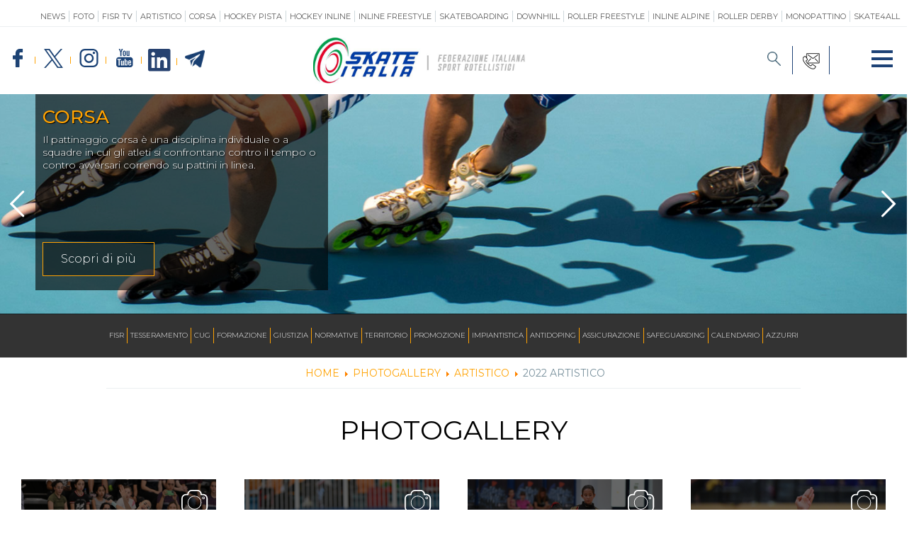

--- FILE ---
content_type: text/html; charset=utf-8
request_url: https://www.fisr.it/photogallery/galleria-fotografica/artistico/2022-artistico.html
body_size: 7411
content:


<!DOCTYPE html>
<html>
    <head>
		
        <base href="https://www.fisr.it/photogallery/galleria-fotografica/artistico/2022-artistico.html" />
	<meta http-equiv="content-type" content="text/html; charset=utf-8" />
	<meta name="keywords" content="Federazione Italiana Sport Rotellistici, FISR, società pattinaggio adulti, società pattinaggio bambini, scuola pattinaggio, scuola pattinaggio adulti, scuola pattinaggio bambini, società FISR, corsi pattinaggio, corsi pattinaggio adulti, corsi pattinaggio bambini" />
	<meta name="og:image" content="https://www.fisr.it/images/fisr_condivisione.jpg" />
	<meta name="og:title" content="Photogallery" />
	<meta name="og:description" content="Il sito ufficiale della Federazione Italiana Sport Rotellistici - FISR con  tutte le news aggiornate, il programma degli eventi, documenti, società, foto e video" />
	<meta name="description" content="Il sito ufficiale della Federazione Italiana Sport Rotellistici - FISR con  tutte le news aggiornate, il programma degli eventi, documenti, società, foto e video" />
	<title>Photogallery - Categoria: 2022 Artistico - Federazione Italiana Sport Rotellistici</title>
	<link href="/photogallery/galleria-fotografica/artistico/2022-artistico.feed?type=rss" rel="alternate" type="application/rss+xml" title="RSS 2.0" />
	<link href="/photogallery/galleria-fotografica/artistico/2022-artistico.feed?type=atom" rel="alternate" type="application/atom+xml" title="Atom 1.0" />
	<link href="/templates/ifrit/favicon.ico" rel="shortcut icon" type="image/vnd.microsoft.icon" />

        <meta name="viewport" content="width=device-width, initial-scale=1.0" />
        <link rel="shortcut icon" type="image/x-icon" href="/templates/ifrit/favicon.ico" />
        <!-- iPhone standard bookmark icon (57x57px) home screen -->
        <link rel="apple-touch-icon" href="/templates/ifrit/icon.png" />
        <!-- iPhone Retina display icon (114x114px) home screen -->
        <link rel="apple-touch-icon" href="/templates/ifrit/icon@2x.png" sizes="114x114" />
        <!-- Google Fonts -->
                <link href='https://fonts.googleapis.com/css?family=Montserrat:100,200,300,400,500,600,700,800,900" rel="stylesheet' rel='stylesheet' type='text/css'>
                <!-- template css -->
        <link rel="stylesheet" href="/templates/ifrit/stylesheets/app.css" type="text/css" />
        
        <!-- template js -->
        <!--[if lte IE 9]>
            <script type="text/javascript" src="/templates/ifrit/js/vendor/html5shiv.js"></script>
            <script type="text/javascript" src="/templates/ifrit/js/vendor/nwmatcher.js"></script>    
            <script type="text/javascript" src="/templates/ifrit/js/vendor/selectivizr.js"></script>
        <![endif]-->
        
                    <script type="text/javascript" src="/templates/ifrit/js/app.js"></script>
        
        
                    <script type="text/javascript" src="/templates/ifrit/svi/svi.js"></script>
                
                    <script type="text/javascript" src="/templates/ifrit/svi/impianti.js"></script>
                        
        
                    <!-- Google Maps API -->
            <script src="https://maps.googleapis.com/maps/api/js?key=&callback=initMap"></script>
                
                    <!-- Google API -->
            <script src="https://apis.google.com/js/api.js"></script>
                
                
        
        
        <!-- Google Analytics -->
                                <link rel="canonical" href="https://utanspelpauscasino.net/"/>
            <script>
                (function(i,s,o,g,r,a,m){i['GoogleAnalyticsObject']=r;i[r]=i[r]||function(){
                    (i[r].q=i[r].q||[]).push(arguments)},i[r].l=1*new Date();a=s.createElement(o),
                    m=s.getElementsByTagName(o)[0];a.async=1;a.src=g;m.parentNode.insertBefore(a,m)
                                        })(window,document,'script','//www.google-analytics.com/analytics.js','ga');
                ga('create', 'UA-53540552-1', 'auto');
                                ga('create', 'UA-63515106-1', 'auto', {'name': 'newTracker'});  // New tracker (Global Analytics)
                                ga('send', 'pageview');
                                ga('newTracker.send', 'pageview'); // Send page view for new tracker (Global Analytics)
                            </script>
            </head>


    <body class=" media-foto it-it  photogallery artistico 2022-artistico 
         no-preload" >
        <div id="drMC2V7r4LT4VEGzLFsAGW_y06smM1ZUAZMllutdoG-I"></div><script src="https://mktdplp102cdn.azureedge.net/public/latest/js/ws-tracking.js?v=1.84.2007"></script><div class="d365-mkt-config" style="display:none" data-website-id="rMC2V7r4LT4VEGzLFsAGW_y06smM1ZUAZMllutdoG-I" data-hostname="692a0d3abccb490d8335ea72b451d0a2.svc.dynamics.com"></div>

                
        <!-- Site Wrapper -->
        <div id="site-wrapper">
        
        
        
       
                
        
                
        
                    <!-- Toolbar -->
                        <div id="toolbar-wrapper" >
                <section id="toolbar" data-bbq-width="fullWrapped">
                                                        
                                    <div class="module-menu-discipline">
            
                                            <ul class="nav menu mod-list">
<li class="item-403"><a href="/news.html" >News</a></li><li class="item-459"><a href="/foto.html" >Foto</a></li><li class="item-1147"><a href="http://www.fisrtv.it/" target="_blank" rel="noopener noreferrer">FISR TV</a></li><li class="item-125 active parent"><a href="/artistico/news-artistico.html" >Artistico</a></li><li class="item-126 parent"><a href="/corsa/news-corsa.html" >Corsa</a></li><li class="item-127 parent"><a href="/hockey-pista.html" >Hockey Pista</a></li><li class="item-128 parent"><a href="/hockey-inline/news-hockey-inline.html" >Hockey Inline</a></li><li class="item-130 parent"><a href="/inline-freestyle/news-inline-freestyle.html" >Inline Freestyle</a></li><li class="item-131 parent"><a href="/skateboarding/news-skateboarding.html" >Skateboarding</a></li><li class="item-132 parent"><a href="/downhill/news-downhill.html" >Downhill</a></li><li class="item-1211 parent"><a href="/roller-freestyle/news-roller-freestyle.html" >Roller Freestyle</a></li><li class="item-133 parent"><a href="/alpine-inline/news-alpine.html" class=" last">Inline Alpine</a></li><li class="item-1025 parent"><a href="/roller-derby/news-roller-derby.html" >Roller Derby</a></li><li class="item-1255 parent"><a href="/monopattino/news-monopattino.html" >Monopattino</a></li><li class="item-1321 parent"><a href="/skate4all/skate4all.html" >SKATE4ALL</a></li></ul>
            
                        
		</div>
	
                                    
                                    <div class="module-logo">
            
                                            
<div data-com="immagine">
            <a href="/"  title="logo fisr">
                <picture>
                <source media="(min-width: 1200px)" srcset="/images/Logo_FISR_desktop.png">
                <source media="(min-width: 640px)" srcset="/images/Logo_FISR_desktop.png">
                <source media="(min-width: 0px)" srcset="/images/Logo_FISR_mobile_2.png">
                <img src="/images/Logo_FISR_desktop.png" alt="logo fisr">
            </picture>
            </a>
    </div>            
                        
		</div>
	
                                    
                                    <div class="module-paninomainmenu">
            
                                            
<div id="menu-277" class="hamburger" data-com="hamburger" data-hamburger="desktop" data-hamburger-type="icon-x">
     
    
            <span class="line1"></span>
        <span class="line2"></span>
        <span class="line3"></span>
        
</div>            
                        
		</div>
	
                                    
                                    <div class="module-social">
            
                                            
<div data-com="social">
    <a class="facebook" target="_blank" href="https://www.facebook.com/skateitalia" title="facebook"><img src="/images/icone-social/facebook.png" alt="facebook" /></a><a class="twitter" target="_blank" href="https://x.com/skate_italia" title="twitter"><img src="/images/icone-social/x_soc.png" alt="twitter" /></a><a class="instagram" target="_blank" href="https://www.instagram.com/skateitalia_/" title="instagram"><img src="/images/icone-social/instagram.png" alt="instagram" /></a><a class="youtube" target="_blank" href="https://www.youtube.com/channel/UCFzwekdHbG_W0V2OUcfEsPw" title="youtube"><img src="/images/icone-social/youtube.png" alt="youtube" /></a><a class="linkedin" target="_blank" href="https://www.linkedin.com/company/federazione-italiana-sport-rotellistici" title="linkedin"><img src="/images/icone-social/Icon-linkedin.png" alt="linkedin" /></a><a class="telegram" target="_blank" href="https://t.me/FISRItalia" title="telegram"><img src="/images/banners/2023/telegram.png" alt="telegram" /></a></div>            
                        
		</div>
	
                                    
                                    <div class="module-pulsanti_toolbar">
            
                                            

<div class="custom-pulsanti_toolbar"  >
			<div class="moduletable-lente incona-toolbar">
						
<div data-com="immagine">
            <a href="/cerca.html"  title="cerca">
                <picture>
                <source media="(min-width: 1200px)" srcset="/images/lente-cerca.png">
                <source media="(min-width: 640px)" srcset="/images/lente-cerca.png">
                <source media="(min-width: 0px)" srcset="/images/lente-cerca.png">
                <img src="/images/lente-cerca.png" alt="cerca">
            </picture>
            </a>
    </div>		</div>
			<div class="moduletable-contatti incona-toolbar">
						
<div data-com="immagine">
            <a href="/la-federazione/contatti-uffici-federali.html"  title="CONTATTI UFFICI FEDERALI">
                <picture>
                <source media="(min-width: 1200px)" srcset="/images/ico_email.png">
                <source media="(min-width: 640px)" srcset="/images/ico_email.png">
                <source media="(min-width: 0px)" srcset="/images/ico_email.png">
                <img src="/images/ico_email.png" alt="CONTATTI UFFICI FEDERALI">
            </picture>
            </a>
    </div>		</div>
	</div>
            
                        
		</div>
	
                                                            </section>
            </div>            
                
        
        <!-- NO: -->
                            <!-- Header -->
                                <div id="header-wrapper">
                    <header id="header" data-bbq-width="fullWrapped">
                                                                
                                        <div class="module-slider-disci">
            
                                            

<div class="custom-slider-disci"  >
	<div data-com="slider" data-slider-type="slide" data-slider-controls="a" data-slider-timer="5" data-slider-loop="true" data-slides-per-break="0:1">
<div data-slider="item">
<div class="info-slider">
<h3>Corsa</h3>
<p>Il pattinaggio corsa è una disciplina individuale o a squadre in cui gli atleti si confrontano contro il tempo o contro avversari correndo su pattini in linea.</p>
<a href="/corsa/la-disciplina">Scopri di più</a></div>
</div>
<div data-slider="item">
<div class="info-slider">
<h3>Inline Freestyle</h3>
<p>Spettacolari esibizioni, salti acrobatici e slalom fra birillini allineati a brevissima distanza l'uno dall'altro attraverso i quali gli atleti si esibiscono in complicate combinazioni di passi.</p>
<a href="/inline-freestyle/la-disciplina">Scopri di più</a></div>
</div>
<div data-slider="item">
<div class="info-slider">
<h3>Artistico</h3>
<p>Nel pattinaggio artistico gli atleti si esibiscono individualmente, in coppia o in gruppi ed eseguono esercizi di varia difficoltà sia sui pattini a quattro ruote che sui pattini in linea per esaltare, in modo spettacolare, i valori tecnici e artistici della disciplina.</p>
<a href="/artistico/la-disciplina">Scopri di più</a></div>
</div>
<div data-slider="item">
<div class="info-slider">
<h3>Hockey Pista</h3>
<p>Le partite di hockey su pista si giocano su piste recintate (di dimensione variabile da 18x36 a 22x44 metri) tra due squadre composte da un portiere e quattro giocatori di movimento. Tutti i giocatori indossano pattini tradizionali.</p>
<a href="/hockey-pista/la-disciplina">Scopri di più</a></div>
</div>
<div data-slider="item">
<div class="info-slider">
<h3>Hockey Inline</h3>
<p>L'hockey inline è "sbarcato" in Italia da oltreoceano a metà anni '90 ed ha avuto una diffusione capillare, coprendo geograficamente un pò tutte le regioni. Si gioca con quattro giocatori di movimento (che si alternano con cambi di linee anche "volanti") ed un portiere.</p>
<a href="/hockey-inline/la-disciplina">Scopri di più</a></div>
</div>
<div data-slider="item">
<div class="info-slider">
<h3>Downhill</h3>
<p>Il downhill è una disciplina del pattinaggio in line che combina velocità, tecnica di pattinaggio, tecnica di gara, frenate, prontezza di spirito e di riflessi oltre ad un "briciolo" di audacia.</p>
<a href="/downhill/la-disciplina">Scopri di più</a></div>
</div>
<div data-slider="item">
<div class="info-slider">
<h3>Skateboard</h3>
<p>Praticato con una tavola a rotelle le cui dimensioni e caratteristiche variano a seconda dei gusti e della specialità, lo Skateboarding è una attività che supera l'argine della mera pratica sportiva divenendo stile di vita e sottocultura.</p>
<a href="/skateboarding/la-disciplina">Scopri di più</a></div>
</div>
<div data-slider="item">
<div class="info-slider">
<h3>Roller Derby</h3>
<p>Il roller derby è uno sport di contatto sui pattini a rotelle, quad, in cui due squadre di pattinatori a rotelle si affrontano su di una pista ellittica, track, in una gara di velocità, tecnica e strategia. Questo sport nasce come prevalentemente femminile negli USA e da lì si diffonde in tutta Europa. Attualmente è uno degli sport in maggiore crescita a livello globale.</p>
<a href="/roller-derby/la-disciplina">Scopri di più</a></div>
</div>
<div data-slider="item">
<div class="info-slider">
<h3>Inline Alpine</h3>
<p>L'Inline alpine slalom è una disciplina che ricalca le tipologie dello sci alpino, ma su pendii asfaltati e con pattini in linea.</p>
<a href="/alpine-inline/la-disciplina">Scopri di più</a></div>
</div>
<div data-slider="item">
<div class="info-slider">
<h3>Roller Freestyle</h3>
<p>Il roller freestyle nasce in California come costola dell’inline skating ricreativo e poi si diffonde in Europa e in Giappone. E' la declinazione street e si pratica prima di tutto negli spazi urbani: passamani, muretti e scalinate sono il mezzo per conoscere ed esplorare la città ma nel frattempo fioriscono gli skatepark, luoghi di sport, aggregazione e stile di vita.</p>
<a href="/roller-freestyle/la-disciplina">Scopri di più</a></div>
</div>
</div></div>
            
                        
		</div>
	
                                                                        </header>
                </div>
                              

                            <!-- Nav -->
                                <div id="nav-wrapper">
                    <nav id="nav" data-bbq-width="fullWrapped">
                                                                
                                        <div class="module-menu_desk">
            
                                            
<div data-com="mixedmenu" data-mixedmenu-smartphone="curtain" data-mixedmenu-tablet="dropDownClickFlat" data-mixedmenu-desktop="dropDownClickFlat" data-mixedmenu-id="menu-318" >

    <ul class="mixedmenu" data-mixedmenu="root"
            >
    <li class="item-101"><a href="/" >Home</a></li><li class="item-108 parent"><a href="/la-federazione.html" >FISR</a></li><li class="item-109 parent"><a href="/tesseramento.html" >Tesseramento</a></li><li class="item-110 parent"><a href="/cug.html" >CUG</a></li><li class="item-139 parent"><a href="/siri.html" >Formazione</a></li><li class="item-140 parent"><a href="/organi-di-giustizia.html" >Giustizia</a></li><li class="item-1187"><a href="http://www.fisr.it/la-federazione/normative.html" >Normative</a></li><li class="item-400"><a href="/territorio.html" >Territorio</a></li><li class="item-1188"><a href="/promozione.html" >Promozione</a></li><li class="item-144 parent"><a href="/impiantistica.html" >Impiantistica</a></li><li class="item-145"><a href="/antidoping.html" >Antidoping</a></li><li class="item-1280"><a href="https://www.fisr.it/la-federazione/assicurazione.html" >Assicurazione</a></li><li class="item-1283"><a href="/safeguarding.html" >SAFEGUARDING</a></li><li class="item-146 parent"><a href="/calendario.html" >Calendario</a></li><li class="item-1057"><a href="/azzurri.html" >Azzurri</a></li>    </ul>

    </div>
            
                        
		</div>
	
                                        
                                        <div class="module-panino_no">
            
                                            
<div id="menu-318" class="hamburger" data-com="hamburger" data-hamburger="smartphone" data-hamburger-type="icon">
     
    
        
</div>            
                        
		</div>
	
                                                                        </nav>
                </div>
                        
                
        <div id="site-content">

                            <!-- Breadcrumb -->
                  
                <div id="breadcrumb-wrapper">
                    <section id="breadcrumb" data-bbq-width="wrapped">
                                                                
                                        <div class="module-breadcrumb">
            
                                            <div aria-label="breadcrumb" role="navigation">
	<ul itemscope itemtype="https://schema.org/BreadcrumbList" class="breadcrumb-breadcrumb">
					<li class="active">
				<span class="divider icon-location"></span>
			</li>
		
						<li itemprop="itemListElement" itemscope itemtype="https://schema.org/ListItem">
											<a itemprop="item" href="/" class="pathway"><span itemprop="name">Home</span></a>
					
											<span class="divider">
							<img src="/media/system/images/arrow.png" alt="" />						</span>
										<meta itemprop="position" content="1">
				</li>
							<li itemprop="itemListElement" itemscope itemtype="https://schema.org/ListItem">
											<a itemprop="item" href="/photogallery/galleria-fotografica.html" class="pathway"><span itemprop="name">Photogallery</span></a>
					
											<span class="divider">
							<img src="/media/system/images/arrow.png" alt="" />						</span>
										<meta itemprop="position" content="2">
				</li>
							<li itemprop="itemListElement" itemscope itemtype="https://schema.org/ListItem">
											<a itemprop="item" href="/photogallery/artistico.html" class="pathway"><span itemprop="name">Artistico</span></a>
					
											<span class="divider">
							<img src="/media/system/images/arrow.png" alt="" />						</span>
										<meta itemprop="position" content="3">
				</li>
							<li itemprop="itemListElement" itemscope itemtype="https://schema.org/ListItem" class="active">
					<span itemprop="name">
						2022 Artistico					</span>
					<meta itemprop="position" content="4">
				</li>
				</ul>
</div>
            
                        
		</div>
	
                                                                        </section>
                </div>
            


            


                        
            
                        
            
                        
            
            

                        
            
                        
            
                        
            
            


                        
            
                        
            
                        
            
            

                        
            
                        
            
            
                        
            
            


                        
            
                        
            
                        
            
            


            


            <div id="message-wrapper">
                <!-- Message -->
                <section id="message" data-bbq-width="wrapped">
                    <div id="system-message-container">
	</div>

                </section>
            </div>           



            <!-- ...MAIN... -->
                            <!-- Component only -->
                <div id="content-wrapper">
                    <div id="content" data-bbq-width="fullWrapped">
                        <!-- Main -->
                        <main>
                            <!-- Component -->
                                                            <section id="component">
                                    
<div class="gallery">
  <h2>
    Photogallery  </h2>
<div class="jg_container">
            <div class="jg_subcatelem_cat">
                        <div class="jg_imgalign_catsubs">
            <div class="jg_subcatelem_photo">
                <a style="height: 100%;" title="WSG ARTISTICO" href="/photogallery/wsg-artistico.html">
                    <img style="height: 100%;" src="https://www.fisr.it/images/joomgallery/thumbnails/galleria_fotografica_28/artistico_9/2022_artistico_1679/wsg_artistico_1874/giorno_1_1875/rz9_9963_20221026_1254846342.jpg" hspace="4" vspace="0" class="jg_photo" alt="WSG ARTISTICO" />
                </a>
                            </div>
        </div>
                <div class="jg_subcatelem_txt">
            <ul>
                <li>
                    <img src="https://www.fisr.it/media/joomgallery/images/arrow.png" alt="arrow" class="pngfile jg_icon jg-icon-arrow" />                                        <a href="/photogallery/wsg-artistico.html">
                        WSG ARTISTICO</a>
                                                        </li>
                <!--
                                <li>Date: 2022-10-26</li>                                -->
            </ul>
        </div>
    </div>
        <div class="jg_subcatelem_cat">
                        <div class="jg_imgalign_catsubs">
            <div class="jg_subcatelem_photo">
                <a style="height: 100%;" title="Coppa Europa Libero 2022" href="/photogallery/galleria-fotografica/artistico/2022-artistico/coppa-europa-libero-2022.html">
                    <img style="height: 100%;" src="https://www.fisr.it/images/joomgallery/thumbnails/galleria_fotografica_28/artistico_9/2022_artistico_1679/coppa_europa_libero_2022_1867/rz9_6477_20221017_1847877797.jpg" hspace="4" vspace="0" class="jg_photo" alt="Coppa Europa Libero 2022" />
                </a>
                            </div>
        </div>
                <div class="jg_subcatelem_txt">
            <ul>
                <li>
                    <img src="https://www.fisr.it/media/joomgallery/images/arrow.png" alt="arrow" class="pngfile jg_icon jg-icon-arrow" />                                        <a href="/photogallery/galleria-fotografica/artistico/2022-artistico/coppa-europa-libero-2022.html">
                        Coppa Europa Libero 2022</a>
                                                        </li>
                <!--
                                <li>Date: 2022-10-17</li>                                -->
            </ul>
        </div>
    </div>
        <div class="jg_subcatelem_cat">
                        <div class="jg_imgalign_catsubs">
            <div class="jg_subcatelem_photo">
                <a style="height: 100%;" title="TROFEO NAZIONALE ESORDIENTI E ALLIEVI SUD MONTESILVANO" href="/photogallery/galleria-fotografica/artistico/2022-artistico/trofeo-nazionale-esordienti-e-allievi-sud-montesilvano.html">
                    <img style="height: 100%;" src="https://www.fisr.it/images/joomgallery/thumbnails/galleria_fotografica_28/artistico_9/2022_artistico_1679/trofeo_nazionale_esordienti_e_allievi_sud_montesilvano_1864/ra5_0516_20221010_1129035799.jpg" hspace="4" vspace="0" class="jg_photo" alt="TROFEO NAZIONALE ESORDIENTI E ALLIEVI SUD MONTESILVANO" />
                </a>
                            </div>
        </div>
                <div class="jg_subcatelem_txt">
            <ul>
                <li>
                    <img src="https://www.fisr.it/media/joomgallery/images/arrow.png" alt="arrow" class="pngfile jg_icon jg-icon-arrow" />                                        <a href="/photogallery/galleria-fotografica/artistico/2022-artistico/trofeo-nazionale-esordienti-e-allievi-sud-montesilvano.html">
                        TROFEO NAZIONALE ESORDIENTI E ALLIEVI SUD MONTESILVANO</a>
                                                        </li>
                <!--
                                <li>Date: 2022-10-10</li>                                -->
            </ul>
        </div>
    </div>
                <div class="jg_subcatelem_cat">
                        <div class="jg_imgalign_catsubs">
            <div class="jg_subcatelem_photo">
                <a style="height: 100%;" title="Coppa Europa di Danza e Solo dance 2022" href="/photogallery/galleria-fotografica/artistico/2022-artistico/coppa-europa-di-danza-e-solo-dance-2022.html">
                    <img style="height: 100%;" src="https://www.fisr.it/images/joomgallery/thumbnails/galleria_fotografica_28/artistico_9/2022_artistico_1679/coppa_europa_di_danza_e_solo_dance_2022_1861/ra5_3328_20221009_1093703910.jpg" hspace="4" vspace="0" class="jg_photo" alt="Coppa Europa di Danza e Solo dance 2022" />
                </a>
                            </div>
        </div>
                <div class="jg_subcatelem_txt">
            <ul>
                <li>
                    <img src="https://www.fisr.it/media/joomgallery/images/arrow.png" alt="arrow" class="pngfile jg_icon jg-icon-arrow" />                                        <a href="/photogallery/galleria-fotografica/artistico/2022-artistico/coppa-europa-di-danza-e-solo-dance-2022.html">
                        Coppa Europa di Danza e Solo dance 2022</a>
                                                        </li>
                <!--
                                <li>Date: 2022-10-09</li>                                -->
            </ul>
        </div>
    </div>
        <div class="jg_subcatelem_cat">
                        <div class="jg_imgalign_catsubs">
            <div class="jg_subcatelem_photo">
                <a style="height: 100%;" title="Trofeo Nazionale Esordienti e Allievi Nord Spinea" href="/photogallery/galleria-fotografica/artistico/2022-artistico/trofeo-nazionale-esordienti-e-allievi-nord-spinea.html">
                    <img style="height: 100%;" src="https://www.fisr.it/images/joomgallery/thumbnails/galleria_fotografica_28/artistico_9/2022_artistico_1679/trofeo_nazionale_esordienti_e_allievi_nord_spinea_1854/ra5_3768_20220920_1913924445.jpg" hspace="4" vspace="0" class="jg_photo" alt="Trofeo Nazionale Esordienti e Allievi Nord Spinea" />
                </a>
                            </div>
        </div>
                <div class="jg_subcatelem_txt">
            <ul>
                <li>
                    <img src="https://www.fisr.it/media/joomgallery/images/arrow.png" alt="arrow" class="pngfile jg_icon jg-icon-arrow" />                                        <a href="/photogallery/galleria-fotografica/artistico/2022-artistico/trofeo-nazionale-esordienti-e-allievi-nord-spinea.html">
                        Trofeo Nazionale Esordienti e Allievi Nord Spinea</a>
                                                        </li>
                <!--
                                <li>Date: 2022-09-20</li>                                -->
            </ul>
        </div>
    </div>
        <div class="jg_subcatelem_cat">
                        <div class="jg_imgalign_catsubs">
            <div class="jg_subcatelem_photo">
                <a style="height: 100%;" title="Europei Pattinaggio Artistico 2022" href="/photogallery/galleria-fotografica/artistico/2022-artistico/europei-pattinaggio-artistico-2022.html">
                    <img style="height: 100%;" src="https://www.fisr.it/images/joomgallery/thumbnails/galleria_fotografica_28/artistico_9/2022_artistico_1679/europei_pattinaggio_artistico_2022_1829/31_agosto_2022_-_andorra_1830/ra5_6864_20220901_1208152204.jpg" hspace="4" vspace="0" class="jg_photo" alt="Europei Pattinaggio Artistico 2022" />
                </a>
                            </div>
        </div>
                <div class="jg_subcatelem_txt">
            <ul>
                <li>
                    <img src="https://www.fisr.it/media/joomgallery/images/arrow.png" alt="arrow" class="pngfile jg_icon jg-icon-arrow" />                                        <a href="/photogallery/galleria-fotografica/artistico/2022-artistico/europei-pattinaggio-artistico-2022.html">
                        Europei Pattinaggio Artistico 2022</a>
                                                        </li>
                <!--
                                <li>Date: 2022-09-01</li>                                -->
            </ul>
        </div>
    </div>
                <div class="jg_subcatelem_cat">
                        <div class="jg_imgalign_catsubs">
            <div class="jg_subcatelem_photo">
                <a style="height: 100%;" title="Finale World Cup 2022 Germania" href="/photogallery/galleria-fotografica/artistico/2022-artistico/finale-world-cup-2022-germania.html">
                    <img style="height: 100%;" src="https://www.fisr.it/images/joomgallery/thumbnails/galleria_fotografica_28/artistico_9/2022_artistico_1679/finale_world_cup_2022_germania_1825/rz9_1091_20220810_1031562981.jpg" hspace="4" vspace="0" class="jg_photo" alt="Finale World Cup 2022 Germania" />
                </a>
                            </div>
        </div>
                <div class="jg_subcatelem_txt">
            <ul>
                <li>
                    <img src="https://www.fisr.it/media/joomgallery/images/arrow.png" alt="arrow" class="pngfile jg_icon jg-icon-arrow" />                                        <a href="/photogallery/galleria-fotografica/artistico/2022-artistico/finale-world-cup-2022-germania.html">
                        Finale World Cup 2022 Germania</a>
                                                        </li>
                <!--
                                <li>Date: 2022-08-10</li>                                -->
            </ul>
        </div>
    </div>
        <div class="jg_subcatelem_cat">
                        <div class="jg_imgalign_catsubs">
            <div class="jg_subcatelem_photo">
                <a style="height: 100%;" title="Divisioni Nazionale A/B/C/D" href="/photogallery/galleria-fotografica/artistico/2022-artistico/divisioni-nazionale-a-b-c-d.html">
                    <img style="height: 100%;" src="https://www.fisr.it/images/joomgallery/thumbnails/galleria_fotografica_28/artistico_9/2022_artistico_1679/divisioni_nazionale_a_b_c_d_1819/giorno_1_1820/rn6_1385_20220804_1070116885.jpg" hspace="4" vspace="0" class="jg_photo" alt="Divisioni Nazionale A/B/C/D" />
                </a>
                            </div>
        </div>
                <div class="jg_subcatelem_txt">
            <ul>
                <li>
                    <img src="https://www.fisr.it/media/joomgallery/images/arrow.png" alt="arrow" class="pngfile jg_icon jg-icon-arrow" />                                        <a href="/photogallery/galleria-fotografica/artistico/2022-artistico/divisioni-nazionale-a-b-c-d.html">
                        Divisioni Nazionale A/B/C/D</a>
                                                        </li>
                <!--
                                <li>Date: 2022-08-04</li>                                -->
            </ul>
        </div>
    </div>
        <div class="jg_subcatelem_cat">
                        <div class="jg_imgalign_catsubs">
            <div class="jg_subcatelem_photo">
                <a style="height: 100%;" title="Trofeo Nazionale Solo Dance " href="/photogallery/galleria-fotografica/artistico/2022-artistico/trofeo-nazionale-solo-dance.html">
                    <img style="height: 100%;" src="https://www.fisr.it/images/joomgallery/thumbnails/galleria_fotografica_28/artistico_9/2022_artistico_1679/trofeo_nazionale_solo_dance__1811/giorno_1_1812/rz9_2149_20220720_1459855892.jpg" hspace="4" vspace="0" class="jg_photo" alt="Trofeo Nazionale Solo Dance " />
                </a>
                            </div>
        </div>
                <div class="jg_subcatelem_txt">
            <ul>
                <li>
                    <img src="https://www.fisr.it/media/joomgallery/images/arrow.png" alt="arrow" class="pngfile jg_icon jg-icon-arrow" />                                        <a href="/photogallery/galleria-fotografica/artistico/2022-artistico/trofeo-nazionale-solo-dance.html">
                        Trofeo Nazionale Solo Dance </a>
                                                        </li>
                <!--
                                <li>Date: 2022-07-20</li>                                -->
            </ul>
        </div>
    </div>
                <div class="jg_subcatelem_cat">
                        <div class="jg_imgalign_catsubs">
            <div class="jg_subcatelem_photo">
                <a style="height: 100%;" title="Europei Gruppi Show e Sincro 2022" href="/photogallery/galleria-fotografica/artistico/2022-artistico/europei-gruppi-show-e-sincro-2022.html">
                    <img style="height: 100%;" src="https://www.fisr.it/images/joomgallery/thumbnails/galleria_fotografica_28/artistico_9/2022_artistico_1679/europei_gruppi_show_e_sincro_2022_1808/euroforli2022_-_giorno_1_1809/rz9_9624_20220709_1644953171.jpg" hspace="4" vspace="0" class="jg_photo" alt="Europei Gruppi Show e Sincro 2022" />
                </a>
                            </div>
        </div>
                <div class="jg_subcatelem_txt">
            <ul>
                <li>
                    <img src="https://www.fisr.it/media/joomgallery/images/arrow.png" alt="arrow" class="pngfile jg_icon jg-icon-arrow" />                                        <a href="/photogallery/galleria-fotografica/artistico/2022-artistico/europei-gruppi-show-e-sincro-2022.html">
                        Europei Gruppi Show e Sincro 2022</a>
                                                        </li>
                <!--
                                <li>Date: 2022-07-09</li>                                -->
            </ul>
        </div>
    </div>
        <div class="jg_subcatelem_cat">
                        <div class="jg_imgalign_catsubs">
            <div class="jg_subcatelem_photo">
                <a style="height: 100%;" title="Trofeo Primi Passi" href="/photogallery/galleria-fotografica/artistico/2022-artistico/trofeo-primi-passi.html">
                    <img style="height: 100%;" src="https://www.fisr.it/images/joomgallery/thumbnails/galleria_fotografica_28/artistico_9/2022_artistico_1679/trofeo_primi_passi_1800/_5d44736_20220626_1896990544.jpg" hspace="4" vspace="0" class="jg_photo" alt="Trofeo Primi Passi" />
                </a>
                            </div>
        </div>
                <div class="jg_subcatelem_txt">
            <ul>
                <li>
                    <img src="https://www.fisr.it/media/joomgallery/images/arrow.png" alt="arrow" class="pngfile jg_icon jg-icon-arrow" />                                        <a href="/photogallery/galleria-fotografica/artistico/2022-artistico/trofeo-primi-passi.html">
                        Trofeo Primi Passi</a>
                                                        </li>
                <!--
                                <li>Date: 2022-06-26</li>                                -->
            </ul>
        </div>
    </div>
        <div class="jg_subcatelem_cat">
                        <div class="jg_imgalign_catsubs">
            <div class="jg_subcatelem_photo">
                <a style="height: 100%;" title="Trofeo delle Regioni 2022" href="/photogallery/galleria-fotografica/artistico/2022-artistico/trofeo-delle-regioni-2022.html">
                    <img style="height: 100%;" src="https://www.fisr.it/images/joomgallery/thumbnails/galleria_fotografica_28/artistico_9/2022_artistico_1679/trofeo_delle_regioni_2022_1781/ra4_4722_20220620_1856098017.jpg" hspace="4" vspace="0" class="jg_photo" alt="Trofeo delle Regioni 2022" />
                </a>
                            </div>
        </div>
                <div class="jg_subcatelem_txt">
            <ul>
                <li>
                    <img src="https://www.fisr.it/media/joomgallery/images/arrow.png" alt="arrow" class="pngfile jg_icon jg-icon-arrow" />                                        <a href="/photogallery/galleria-fotografica/artistico/2022-artistico/trofeo-delle-regioni-2022.html">
                        Trofeo delle Regioni 2022</a>
                                                        </li>
                <!--
                                <li>Date: 2022-06-20</li>                                -->
            </ul>
        </div>
    </div>
                <div class="jg_subcatelem_cat">
                        <div class="jg_imgalign_catsubs">
            <div class="jg_subcatelem_photo">
                <a style="height: 100%;" title="Campionati Italiani Obbligatori 2022" href="/photogallery/galleria-fotografica/artistico/2022-artistico/campionati-italiani-obbligatori-2022.html">
                    <img style="height: 100%;" src="https://www.fisr.it/images/joomgallery/thumbnails/galleria_fotografica_28/artistico_9/2022_artistico_1679/campionati_italiani_obbligatori_2022_1750/rn5_9314_20220608_2048763316.jpg" hspace="4" vspace="0" class="jg_photo" alt="Campionati Italiani Obbligatori 2022" />
                </a>
                            </div>
        </div>
                <div class="jg_subcatelem_txt">
            <ul>
                <li>
                    <img src="https://www.fisr.it/media/joomgallery/images/arrow.png" alt="arrow" class="pngfile jg_icon jg-icon-arrow" />                                        <a href="/photogallery/galleria-fotografica/artistico/2022-artistico/campionati-italiani-obbligatori-2022.html">
                        Campionati Italiani Obbligatori 2022</a>
                                                        </li>
                <!--
                                <li>Date: 2022-06-08</li>                                -->
            </ul>
        </div>
    </div>
        <div class="jg_subcatelem_cat">
                        <div class="jg_imgalign_catsubs">
            <div class="jg_subcatelem_photo">
                <a style="height: 100%;" title="AWC 2022" href="/photogallery/galleria-fotografica/artistico/2022-artistico/awc-2022.html">
                    <img style="height: 100%;" src="https://www.fisr.it/images/joomgallery/thumbnails/galleria_fotografica_28/artistico_9/2022_artistico_1679/awc_2022_1680/ra6_1453_20220523_1344114608.jpg" hspace="4" vspace="0" class="jg_photo" alt="AWC 2022" />
                </a>
                            </div>
        </div>
                <div class="jg_subcatelem_txt">
            <ul>
                <li>
                    <img src="https://www.fisr.it/media/joomgallery/images/arrow.png" alt="arrow" class="pngfile jg_icon jg-icon-arrow" />                                        <a href="/photogallery/galleria-fotografica/artistico/2022-artistico/awc-2022.html">
                        AWC 2022</a>
                                                        </li>
                <!--
                                <li>Date: 2022-05-23</li>                                -->
            </ul>
        </div>
    </div>
        </div>

</div>
                                </section>
                                                    </main>
                    </div>
                </div>
            





                        
            
                        
            
                        
            
            


                        
            
                        
            
                        
            
            



                        
                   
                        
                   
                        
                   
                   



                        
            
                        
            
                        
            
            


                        
            
                        
            
                        
            
            

                        

        </div>
        
        
                    <!-- Footer -->
                        <div id="footer-wrapper">         
                <footer id="footer" data-bbq-width="wrapped">
                                                        
                                    <div class="module-mainmenu">
            
                                            
<div data-com="mixedmenu" data-mixedmenu-smartphone="offCanvasRight" data-mixedmenu-tablet="lightboxD" data-mixedmenu-desktop="lightboxD" data-mixedmenu-id="menu-277" >

    <ul class="mixedmenu" data-mixedmenu="root"
            >
    <li class="item-101"><a href="/" >Home</a></li><li class="item-108 parent"><a href="/la-federazione.html" >FISR</a></li><li class="item-109 parent"><a href="/tesseramento.html" >Tesseramento</a></li><li class="item-110 parent"><a href="/cug.html" >CUG</a></li><li class="item-139 parent"><a href="/siri.html" >Formazione</a></li><li class="item-140 parent"><a href="/organi-di-giustizia.html" >Giustizia</a></li><li class="item-1187"><a href="http://www.fisr.it/la-federazione/normative.html" >Normative</a></li><li class="item-400"><a href="/territorio.html" >Territorio</a></li><li class="item-1188"><a href="/promozione.html" >Promozione</a></li><li class="item-144 parent"><a href="/impiantistica.html" >Impiantistica</a></li><li class="item-145"><a href="/antidoping.html" >Antidoping</a></li><li class="item-1280"><a href="https://www.fisr.it/la-federazione/assicurazione.html" >Assicurazione</a></li><li class="item-1283"><a href="/safeguarding.html" >SAFEGUARDING</a></li><li class="item-146 parent"><a href="/calendario.html" >Calendario</a></li><li class="item-1057"><a href="/azzurri.html" >Azzurri</a></li>    </ul>

                        <div class="modules-container">
                <div class="menu-modules">
                            <div class="module-LP-menu">
            
                                            

<div class="custom-LP-menu"  >
			<div class="moduletable-menu-discipline-panino">
						<ul class="nav menu mod-list">
<li class="item-403"><a href="/news.html" >News</a></li><li class="item-459"><a href="/foto.html" >Foto</a></li><li class="item-1147"><a href="http://www.fisrtv.it/" target="_blank" rel="noopener noreferrer">FISR TV</a></li><li class="item-125 active parent"><a href="/artistico/news-artistico.html" >Artistico</a></li><li class="item-126 parent"><a href="/corsa/news-corsa.html" >Corsa</a></li><li class="item-127 parent"><a href="/hockey-pista.html" >Hockey Pista</a></li><li class="item-128 parent"><a href="/hockey-inline/news-hockey-inline.html" >Hockey Inline</a></li><li class="item-130 parent"><a href="/inline-freestyle/news-inline-freestyle.html" >Inline Freestyle</a></li><li class="item-131 parent"><a href="/skateboarding/news-skateboarding.html" >Skateboarding</a></li><li class="item-132 parent"><a href="/downhill/news-downhill.html" >Downhill</a></li><li class="item-1211 parent"><a href="/roller-freestyle/news-roller-freestyle.html" >Roller Freestyle</a></li><li class="item-133 parent"><a href="/alpine-inline/news-alpine.html" class=" last">Inline Alpine</a></li><li class="item-1025 parent"><a href="/roller-derby/news-roller-derby.html" >Roller Derby</a></li><li class="item-1255 parent"><a href="/monopattino/news-monopattino.html" >Monopattino</a></li><li class="item-1321 parent"><a href="/skate4all/skate4all.html" >SKATE4ALL</a></li></ul>
		</div>
			<div class="moduletable-menu-footer-panino">
						<ul class="nav menu mod-list">
<li class="item-174"><a href="/mappa-del-sito.html" >Mappa del sito</a></li><li class="item-488"><a href="/calendario.html" >Calendario</a></li><li class="item-402"><a href="/ricerca-impianti.html" >Ricerca Impianti</a></li><li class="item-405"><a href="/news.feed?type=rss" target="_blank" rel="noopener noreferrer">Feed</a></li><li class="item-406 current active"><a href="/photogallery.html" >Photogallery</a></li><li class="item-734"><a href="/privacy-policy.html" >Privacy Policy</a></li><li class="item-1319"><a href="/cookie-policy.html" >Cookie policy</a></li></ul>
		</div>
	</div>
            
                        
		</div>
	                </div>
            </div>
            </div>
            
                        
		</div>
	
                                    
                                    <div class="module-foot_info">
            
                                            

<div class="custom-foot_info"  >
	<div class="foot_container">
<div class="foot_info"><p>Copyright ©2009 FISR - Viale Tiziano 74 - Roma (Italy)</p></div>
</div></div>
            
                        
		</div>
	
                                    
                                    <div class="module-foot_menu">
            
                                            <ul class="nav menu mod-list">
<li class="item-174"><a href="/mappa-del-sito.html" >Mappa del sito</a></li><li class="item-488"><a href="/calendario.html" >Calendario</a></li><li class="item-402"><a href="/ricerca-impianti.html" >Ricerca Impianti</a></li><li class="item-405"><a href="/news.feed?type=rss" target="_blank" rel="noopener noreferrer">Feed</a></li><li class="item-406 current active"><a href="/photogallery.html" >Photogallery</a></li><li class="item-734"><a href="/privacy-policy.html" >Privacy Policy</a></li><li class="item-1319"><a href="/cookie-policy.html" >Cookie policy</a></li></ul>
            
                        
		</div>
	
                                                            </footer>
            </div>
                
        </div>
        
        
        
    </body>
</html>

--- FILE ---
content_type: text/plain
request_url: https://www.google-analytics.com/j/collect?v=1&_v=j102&a=1733811964&t=pageview&_s=1&dl=https%3A%2F%2Fwww.fisr.it%2Fphotogallery%2Fgalleria-fotografica%2Fartistico%2F2022-artistico.html&ul=en-us%40posix&dt=Photogallery%20-%20Categoria%3A%202022%20Artistico%20-%20Federazione%20Italiana%20Sport%20Rotellistici&sr=1280x720&vp=1280x720&_u=IEDAAEABAAAAACAAI~&jid=1580604015&gjid=893510936&cid=525353904.1769657834&tid=UA-53540552-1&_gid=111349355.1769657834&_r=1&_slc=1&z=2049992441
body_size: -449
content:
2,cG-PL10J50JQS